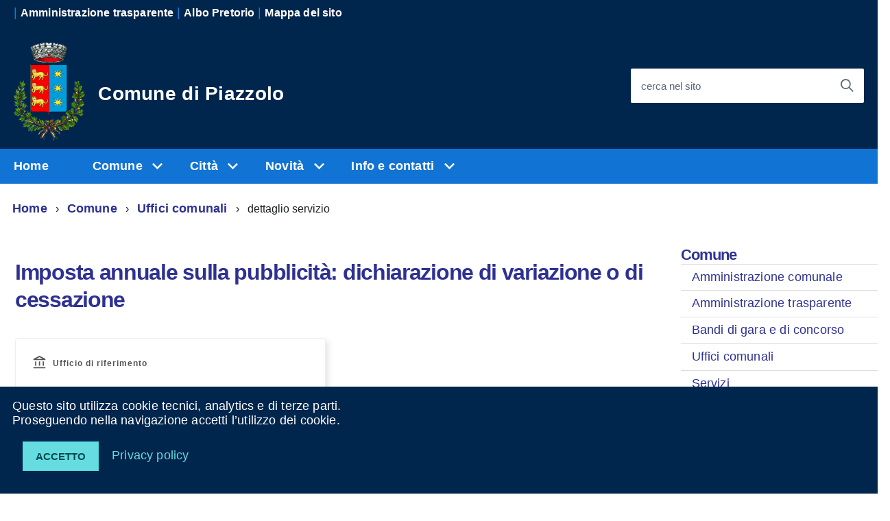

--- FILE ---
content_type: text/html;charset=UTF-8
request_url: https://www.comune.piazzolo.bg.it/comune/uffici-comunali/dettaglio-servizio/Imposta-annuale-sulla-pubblicita-dichiarazione-di-variazione-o-di-cessazione-00002/
body_size: 26287
content:
<!DOCTYPE html>
<html class="js postmessage queryselector requestanimationframe raf svg no-touchevents cssanimations csscalc flexbox flexboxlegacy no-flexboxtweener flexwrap fontface cssgradients no-csspositionsticky cssremunit no-scrollsnappoints supports target csstransitions cssvhunit cssvmaxunit cssvminunit cssvwunit classlist placeholder srcset svgasimg inlinesvg c-hideFocus wf-titilliumweb-n3-active wf-titilliumweb-n4-active wf-titilliumweb-n6-active wf-titilliumweb-n7-active wf-titilliumweb-i4-active wf-active" lang="it">
<head>
<title>Comune di Piazzolo : Imposta annuale sulla pubblicità: dichiarazione di variazione o di cessazione</title>

<meta charset="UTF-8">
<meta http-equiv="X-UA-Compatible" content="IE=edge">
<meta name="viewport" content="width=device-width, initial-scale=1.0">
<meta name="description" content="Comune di Piazzolo">
<meta name="keywords" content="">
<meta name="robots" content="index, follow">
<meta name="revisit-after" content="7 days">

<link rel="apple-touch-icon" href="/system/modules/org.opencms.apollo.template.theme.unify/resources/img/favicon_120.png" />
<link rel="icon" href="/system/modules/org.opencms.apollo.template.theme.unify/resources/img/favicon_120.png" type="image/png" />
    <script src="https://cms5.yamme.it/ajax/libs/webfont/1/webfont.js" type="text/javascript" async=""></script>
    <script type="text/javascript">
    WebFontConfig = {
      google: {
        families: ['Titillium+Web:300,400,600,700,400italic:latin']
      }
    };
    (function() {
      var wf = document.createElement('script');
      wf.src = 'https://cms5.yamme.it/ajax/libs/webfont/1/webfont.js';
      wf.type = 'text/javascript';
      wf.async = 'true';
      var s = document.getElementsByTagName('script')[0];
      s.parentNode.insertBefore(wf, s);
    })();
    </script>



  <!-- include HTML5shim per Explorer 8 -->
<!--   <script src="/system/modules/it.imteam.comunesviluppodesignpa/resources/assets/toolkit/modernizr.js"></script>-->
  <script src="https://cdn.polyfill.io/v2/polyfill.min.js"></script>
  
<!-- include HTML5shim per Explorer 8 -->
    <script src="/system/modules/it.imteam.comunesviluppodesignpa/resources/build/vendor/modernizr.js"></script>
    <script src="/system/modules/it.imteam.comunesviluppodesignpa/resources/build/vendor/jquery.min.js"></script>

<link rel="stylesheet" href="/system/modules/it.imteam.comunesviluppodesignpa/resources/static/css/bootstrap-italia_1.2.0.min.css" />
 		<link href="/system/modules/it.imteam.comunesviluppodesignpa/resources/static/css/comunefacile.min.css" rel="stylesheet" type="text/css" />
 		<link href="/system/modules/it.imteam.comunesviluppodesignpa/resources/static/css/comunefacile-print.min.css" rel="stylesheet" type="text/css" />
		
		
		
		  <link media="all" rel="stylesheet" href="/system/modules/it.imteam.comunesviluppodesignpa/resources/css/colori.css">


	<link href="/system/modules/it.imteam.comunesviluppodesignpa/resources/static/css/jquery-ui.css" rel="stylesheet" type="text/css" />
		<link href="/system/modules/it.imteam.comunesviluppodesignpa/resources/static/css/owl.carousel.min.css" rel="stylesheet" type="text/css" />
		<link href="/system/modules/it.imteam.comunesviluppodesignpa/resources/static/css/owl.theme.default.min.css" rel="stylesheet" type="text/css" />
		<link href="/system/modules/it.imteam.comunesviluppodesignpa/resources/static/css/sezioni.min.css" rel="stylesheet" type="text/css" />

		
		
		
		<link href="/system/modules/it.imteam.comunesviluppodesignpa/resources/static/css/interne.min.css" rel="stylesheet" type="text/css" />
		<link href="/system/modules/it.imteam.comunesviluppodesignpa/resources/static/css/angular-material.min.css" rel="stylesheet" type="text/css" />
		

<link media="all" rel="stylesheet" href="/system/modules/it.imteam.comunesviluppodesignpa/resources/build/build.css">
<link type="text/css" rel="stylesheet" href="/system/modules/it.imteam.comunesviluppodesignpa/resources/featherlight/featherlight.min.css" />



  <link media="all" rel="stylesheet" href="/system/modules/it.imteam.comunesviluppodesignpa/resources/css/custom.css">




</head>
	<body class="default-page t-Pac enhanced" >

  <div class="wrapper">
      <div id="cookie-bar" class="CookieBar js-CookieBar u-background-95 u-padding-r-all" aria-hidden="true" aria-live="off" style="display: none;">
  <p class="u-color-white u-text-r-xs u-lineHeight-m u-padding-r-bottom">Questo sito utilizza cookie tecnici, analytics e di terze parti.
    <br>Proseguendo nella navigazione accetti l’utilizzo dei cookie.<br>
  </p>
  <p>
    <button class="Button Button--default u-text-r-xxs js-cookieBarAccept u-inlineBlock u-margin-r-all">Accetto</button>
    <a href="" class="u-text-r-xs u-color-teal-50">Privacy policy</a>
  </p>
</div>

<header class="Header  u-hiddenPrint">
      <div  id="header" ><div>
<div class="Header Headroom--fixed js-Headroom u-hiddenPrint" >

		<div class="Header-banner u-background-black">
								<div class="Header-owner Headroom-hideme ">
								<!-- inizio hotkey -->
									
															| <a href="/" title="Maggiori informazioni" ><span>Amministrazione trasparente</span></a>
													<!-- fine hotkey -->
									
															| <a href="https://albo.apkappa.it/piazzolo/albo/" target="_blank" title="Vai a informazioni"><span>Albo Pretorio</span></a>
													<!-- fine hotkey -->
									
															| <a href="/info-e-contatti/mappa-del-sito/" title="Maggiori informazioni" ><span>Mappa del sito</span></a>
													<!-- fine hotkey -->
									</div>
							</div>
					<div>
		<div class="Header-navbar u-background-95">
			<div class="u-layout-wide Grid Grid--alignMiddle u-layoutCenter">
				<div class="Header-logo Grid-cell" aria-hidden="true">	
					<a href="/" tabindex="-1" title="Comune di Piazzolo">
						<img src="/export/sites/piazzolo/.galleries/immagini/loghi-banner/stemma.png" alt="immagine Comune di Piazzolo" class="logo-comune"> 
					</a>
				</div>
				<div class="Header-title Grid-cell">
				<h1 class="Header-titleLink">
				<a href="/" title="Comune di Piazzolo">Comune di Piazzolo</a></h1>
				</div>
				<div class="Header-searchTrigger Grid-cell">
					<button aria-controls="header-search" class="js-Header-search-trigger Icon Icon-search " title="attiva il form di ricerca" aria-label="attiva il form di ricerca" aria-hidden="false">
					</button>
					<button aria-controls="header-search" class="js-Header-search-trigger Icon Icon-close u-hidden " title="disattiva il form di ricerca" aria-label="disattiva il form di ricerca" aria-hidden="true">
					</button>
				</div>
				<div class="Header-utils Grid-cell">
				<div class="Header-search" id="header-search">
						<form class="Form" name="searchFormHeader" action="/ricerca/" method="post">
							<div class="Form-field Form-field--withPlaceholder Grid u-background-white u-color-grey-30 u-borderRadius-s" role="search">
								<input name="q" class="Form-input Form-input--ultraLean Grid-cell u-sizeFill u-text-r-s u-color-black u-text-r-xs u-borderRadius-s" required="" id="cerca">
								<label class="Form-label u-color-grey-50 u-text-r-xxs" for="cerca">cerca nel sito</label>
								<button class="Grid-cell u-sizeFit Icon-search Icon--rotated u-color-grey-50 u-padding-all-s u-textWeight-700" title="Avvia la ricerca" aria-label="Avvia la ricerca" type="submit">
								</button>
							</div>
						</form>
					</div>
				</div> 
				<div class="Header-toggle Grid-cell">
					<a class="Hamburger-toggleContainer js-fr-offcanvas-open u-nojsDisplayInlineBlock u-lg-hidden u-md-hidden" href="#menuprincipale" aria-controls="menuprincipale" aria-label="accedi al menu" title="accedi al menu">
						<span class="Hamburger-toggle" role="presentation"></span>
						<span class="Header-toggleText" role="presentation">Menu</span>
					</a>
				</div>
			</div>
		</div>
		<div class="u-textCenter u-hidden u-sm-hidden u-md-block u-lg-block">
			<nav class="Megamenu Megamenu--default js-megamenu " data-rel=".Offcanvas .Treeview"></nav>
		</div>
	</div>

</div>


				
		<section class="Offcanvas Offcanvas--right Offcanvas--modal js-fr-offcanvas u-jsVisibilityHidden u-nojsDisplayNone u-hiddenPrint" id="menuprincipale" aria-hidden="true" style="visibility: hidden;"> 
			<h2 class="u-hiddenVisually">Menu di navigazione</h2>
			<div class="Offcanvas-content u-background-white">
				<div class="Offcanvas-toggleContainer u-background-70 u-jsHidden">
					<a class="Hamburger-toggleContainer u-block u-color-white u-padding-bottom-xxl u-padding-left-s u-padding-top-xxl js-fr-offcanvas-close" aria-label="esci dalla navigazione" title="esci dalla navigazione" href="#">
						<span class="Hamburger-toggle is-active" aria-hidden="true"></span>
					</a>
				</div>
				<nav>
					<!--<ul class="nav navbar-nav navbar-left">-->
   <ul class="Linklist Linklist--padded Treeview Treeview--default js-Treeview u-text-r-xs" role="tree">
   
   <!--  <li >
	-->
	<li role="treeitem">
      <a href="/home/">Home</a>
      </li>
		 <!--  <li class="dropdown">
	-->
	<li role="treeitem">
      <a href="#" class="dropdown-toggle" data-toggle="dropdown" data-hover="dropdown" data-delay="0" data-close-others="false">Comune&nbsp;</a>
      <ul role="group" aria-hidden="true">
		 <!--  <li >
	-->
	<li role="treeitem">
      <a href="/comune/amministrazione-comunale/il-sindaco/">Amministrazione comunale</a>
      </li>
		 <!--  <li >
	-->
	<li role="treeitem">
      <a href="/comune/amministrazione-trasparente-link">Amministrazione trasparente</a>
      </li>
		 <!--  <li >
	-->
	<li role="treeitem">
      <a href="/comune/bandi-di-gara-e-di-concorso/bandi-di-concorso/">Bandi di gara e di concorso</a>
      </li>
		 <!--  <li class="active">
	-->
	<li role="treeitem">
      <a href="/comune/uffici-comunali/">Uffici comunali</a>
      </li>
		 <!--  <li >
	-->
	<li role="treeitem">
      <a href="/comune/servizi/">Servizi</a>
      </li>
		 <!--  <li >
	-->
	<li role="treeitem">
      <a href="/comune/come-fare-per/">Come fare per</a>
      </li>
				</ul>
				<!--  <li class="dropdown">
	-->
	<li role="treeitem">
      <a href="#" class="dropdown-toggle" data-toggle="dropdown" data-hover="dropdown" data-delay="0" data-close-others="false">Città&nbsp;</a>
      <ul role="group" aria-hidden="true">
		 <!--  <li >
	-->
	<li role="treeitem">
      <a href="/citta/storia/">Cenni Storici</a>
      </li>
		 <!--  <li >
	-->
	<li role="treeitem">
      <a href="/citta/dati-generali/">Dati generali</a>
      </li>
		 <!--  <li >
	-->
	<li role="treeitem">
      <a href="/citta/associazioni/">Associazioni</a>
      </li>
		 <!--  <li >
	-->
	<li role="treeitem">
      <a href="/citta/ambiente-e-territorio/Piazzolo-e-le-sue-selve/">Ambiente e territorio</a>
      </li>
		 <!--  <li >
	-->
	<li role="treeitem">
      <a href="/citta/meteo/">Meteo</a>
      </li>
		 <!--  <li >
	-->
	<li role="treeitem">
      <a href="/citta/turismo-e-cultura/turismo-e-cultura/dove-dormire/">Turismo e cultura</a>
      </li>
				</ul>
				<!--  <li class="dropdown">
	-->
	<li role="treeitem">
      <a href="#" class="dropdown-toggle" data-toggle="dropdown" data-hover="dropdown" data-delay="0" data-close-others="false">Novità&nbsp;</a>
      <ul role="group" aria-hidden="true">
		 <!--  <li >
	-->
	<li role="treeitem">
      <a href="/news-e-iniziative/news/">Notizie</a>
      </li>
		 <!--  <li >
	-->
	<li role="treeitem">
      <a href="/news-e-iniziative/eventi/">Eventi</a>
      </li>
		 <!--  <li >
	-->
	<li role="treeitem">
      <a href="/news-e-iniziative/calendario-eventi/">Calendario eventi</a>
      </li>
				</ul>
				<!--  <li class="dropdown">
	-->
	<li role="treeitem">
      <a href="#" class="dropdown-toggle" data-toggle="dropdown" data-hover="dropdown" data-delay="0" data-close-others="false">Info e contatti&nbsp;</a>
      <ul role="group" aria-hidden="true">
		 <!--  <li >
	-->
	<li role="treeitem">
      <a href="/info-e-contatti/numeri-utili/">Numeri Utili</a>
      </li>
		 <!--  <li >
	-->
	<li role="treeitem">
      <a href="/info-e-contatti/presentazione-del-sito/">Presentazione del sito</a>
      </li>
		 <!--  <li >
	-->
	<li role="treeitem">
      <a href="/info-e-contatti/scrivi-al-comune/">Scrivi al comune</a>
      </li>
		 <!--  <li >
	-->
	<li role="treeitem">
      <a href="/info-e-contatti/posta-elettronica-certifica/">Posta elettronica certificata</a>
      </li>
		 <!--  <li >
	-->
	<li role="treeitem">
      <a href="/info-e-contatti/iscriviti-alla-newsletter/">Iscriviti alla Newsletter</a>
      </li>
		 <!--  <li >
	-->
	<li role="treeitem">
      <a href="/info-e-contatti/scarica-lapp-comunale/">Scarica l'app comunale</a>
      </li>
		 <!--  <li >
	-->
	<li role="treeitem">
      <a href="/info-e-contatti/link-utili/">Link utili</a>
      </li>
		 <!--  <li >
	-->
	<li role="treeitem">
      <a href="/info-e-contatti/mappa-del-sito/">Mappa del sito</a>
      </li>
		 <!--  <li >
	-->
	<li role="treeitem">
      <a href="/info-e-contatti/privacy/informativa/">Privacy</a>
      </li>
   </ul>
   </li></ul>

	</nav>
			</div>
		</section>
		<!--=== Breadcrumbs  e menu laterale in testata===-->
<div class="container main-container  u-layout-wide u-layoutCenter">
						<div class="Grid Grid-cell u-nbfc u-md-size3of4 u-lg-size3of4 center-container u-padding-r-all">
						<section>
<p class="u-md-hidden u-lg-hidden u-padding-r-all u-text-m u-background-grey-20">
	<span class="Icon-list u-text-r-xl u-alignMiddle u-padding-r-right" aria-hidden="true"></span>
	<a href="#navlaterale" class="js-scrollTo u-text-r-s u-textClean u-color-grey-50 u-alignMiddle">Esplora contenuti correlati</a>
</p>

<div class="u-layout-wide u-padding-r-bottom u-padding-r-top">
 <nav aria-label="sei qui:" role="navigation">
 <ul class="Breadcrumb u-xs-hidden">
	<li class="Breadcrumb-item"><a href="/" class="Breadcrumb-link u-color-50">Home</a></li>
		<li class="Breadcrumb-item"><a href="/comune/amministrazione-comunale/il-sindaco/" class="Breadcrumb-link u-color-50">Comune</a></li>
		<li class="Breadcrumb-item"><a href="/comune/uffici-comunali/" class="Breadcrumb-link u-color-50">Uffici comunali</a></li>
		<li class="Breadcrumb-item">dettaglio servizio</li>
		</ul>
</nav>
</div>

</section></div>
						</div>
				<!--=== End Breadcrumbs ===-->


	</div>
</div></header>
	 
<main class="main_container u-margin-bottom-xxl " >
   <div class="container main-container u-layout-wide u-layoutCenter u-layout-withGutter">
    <div class="Grid Grid--withGutter">
	   <div class="Grid-cell u-nbfc u-md-size3of4 u-lg-size3of4 center-container">
	   
	   		
      <div  id="page-complete" ><div>
	   <div class="Prose u-padding-r-bottom u-margin-r-bottom Grid Grid--withGutter u-border-bottom-xxs">
				<div class="Grid-cell u-sm-size2of2 u-md-size4of4 u-lg-size6of6 u-padding-m margin-r-bottom-m">
			   <div>
							<h1 class="u-color-50">
								Imposta annuale sulla pubblicità: dichiarazione di variazione o di cessazione</h1>
						</div>
					<section class="u-padding-top-xl u-padding-r-bottom">
							<div>
								<div class="u-margin-r-bottom u-padding-r-top row row-eq-height " >
					<!-- inizio entry -->
					<div class="col-lg-6 col-md-6 mb16">
						<article class="scheda scheda-persona scheda-round">
									<div class="scheda-icona-small">
										<svg class="icon"><use xlink:href="/system/modules/it.imteam.comunesviluppodesignpa/resources/static/img/ponmetroca.svg#ca-account_balance"></use></svg> Ufficio di riferimento
									</div>
									<div class="scheda-testo scheda-testo-large">
										<h4><a href="/comune/uffici-comunali/Tributi-00004/" title="Tributi" class="u-text-h4 u-color-50 ">Tributi</a></h4>
										<p class="u-textWeight-700 u-margin-top-xs">Oggi Aperto</p>
						<p></p>
						<p></p>
						<div>


<strong  >Telefono</strong>
					<a href="tel:0345 87188">0345 87188</a>
				</div>
<div>


<strong  >Fax</strong>
					0345 87172</div>
<div>


<strong  >E-mail</strong>
		 			<a href="mailto:info@comune.piazzolo.bg.it">info@comune.piazzolo.bg.it</a>
				</div>
<div>


<strong  >PEC</strong>
		 			<a href="mailto:comune.piazzolo@pec.regione.lombardia.it">comune.piazzolo@pec.regione.lombardia.it</a>
				</div>
</div>
							</article>
					</div>
					</div>
							</div>
						</section>
					</div>
	   </div> 
	   <div class="row">
			   <div class="col-sm-12">
				   <!--	 -->
					
				   <!--	 -->
					
				   <!--	 -->
					
				   <!--	 -->
					
				   <!--	 -->
					
				   <!--	 -->
					
				   <!--	 -->
					
				   <!--	 -->
					
				   <!--	 -->
					
				   <!--	 -->
							<div>

	<div class="Grid Grid--withGutter">
				 <div class="Grid-cell u-md-size12f12 u-lg-size12off12 u-padding-bottom-xl">
				 
		 <h2 class="u-text-h3 u-color-50 "  >Documentazione Necessaria</h2>
		 <article class="Prose u-layout-prose" style="max-width:100%!important;">
				<ul>
<li>Dichiarazione su apposito modulo</li>
<li>Autocertificazione della rimozione del mezzo pubblicitario (per la cessazione)</li>
</ul></article>
	</div>
	</div>
</div>


<!--	 -->
					
				   <div class="col-md-12 u-margin-r-bottom u-padding-r-top " >
		<h2 class="u-text-h3 color-ocher">Documenti associati</h2>
		<div class="row">
			<div class="col-xs-12 col-md-6 u-padding-r-all">
					<div class="u-layout-centerContent u-cf u-layout-wide u-borderShadow-m">
						<div class="u-borderRadius-m u-color-grey-30 u-background-white">
							<div class="u-padding-r-all u-layout-prose">
								<div class="u-text-h4 u-color-50 ">
									<span class="fa Icon-pdf u-floatLeft u-text-r-m u-textWeight-400 u-color-50" aria-hidden="true"></span>
			<a class="u-textWeight-400 u-textClean display-table-cell u-color-50" href="/.galleries/documenti/ufficio-tributi/Dichiarazione-per-limposta-sulla-pubblicita.pdf" target="_blank" title="Dichiarazione per l'imposta sulla pubblicità">Dichiarazione per l'imposta sulla pubblicità</a>
	
	</div>
							</div>
						</div>	
					</div>
				</div>
			</div>
	</div>
</div>

			   </div>
	   </div>
	   </div><div  id="detail-only" ></div></div>
     <div class="Grid-cell u-nbfc u-md-size1of4 u-lg-size1of4">
    		<div  id="menu" ><div id="navlaterale">

<h2 class="u-color-50">Comune</h2>
		<ul class="Linklist Linklist--padded Treeview Treeview--default js-Treeview u-text-r-xs">
<li><a class="" href="/comune/amministrazione-comunale/il-sindaco/">Amministrazione comunale</a></li>
				<li><a href="/comune/amministrazione-trasparente-link" class="" >Amministrazione trasparente</a></li>	
					<li><a href="/comune/bandi-di-gara-e-di-concorso/bandi-di-concorso/" class="" >Bandi di gara e di concorso</a></li>	
					<li><a href="/comune/uffici-comunali/" class="" >Uffici comunali</a></li>	
					<li><a href="/comune/servizi/" class="" >Servizi</a></li>	
					<li><a href="/comune/come-fare-per/" class="" >Come fare per</a></li>	
					</ul>
			
<div style="margin-top:200px;">

</div>

<style>

.Linklist-link-active{
 text-decoration:underline ! important;
}
.Treeview-handler--standalone {
    border-left: 0px solid #ddd!important;
	}

.menu-active{
text-decoration: underline !important;
color: #00264d !important;
background-color: #d9e6f2 !important;
}
.Treeview-parent .active
{
text-decoration: underline !important;
}
</style>

<!----------------------------------------------------------------------------------------------------------------------------------------------->
<!----------------------------------------------------------------------------------------------------------------------------------------------->
<!----------------------------------------------------------------------------------------------------------------------------------------------->
<!----------------------------------------------------------------------------------------------------------------------------------------------->











	</div>
<div class="clearfix"></div>
</div></div>
    </div>
  </div>
</main>
  <div class="u-background-95 u-hiddenPrint u-layout-withGutter u-padding-r-top u-padding-bottom-xxl" >
      <div class="u-layout-wide u-layoutCenter">
  <footer class="Footer u-background-95" >
		<div  id="footer" ><div>
<div class="u-cf">
  <img class="Footer-logo" src="/.galleries/immagini/loghi-banner/stemma.png" alt="Stemma Comune di Piazzolo" height="120" >
        <p class="Footer-siteName"> Comune di Piazzolo</p>
             </div>

                <div class="Grid Grid--withGutter">

                  

                    <div class="Footer-block Grid-cell u-md-size1of4 u-lg-size1of4">
                        <h2 class="Footer-blockTitle">Indirizzo</h2>

                        <div class="Footer-subBlock">
                      
                            <address>
       Via Municipio, 65 - 24010 - Piazzolo (BG)
        </address>
                        </div>
                    </div>

                    <div class="Footer-block Grid-cell u-md-size2of4 u-lg-size2of4">
                        <h3 class="Footer-blockTitle">Contatti</h3>
                        <div class="Footer-subBlock">
                           <!-- <h3 class="Footer-subTitle">Recapiti</h3> -->
                            <address>
 
<p>e-mail: <a href="mailto:info@comune.piazzolo.bg.it">info@comune.piazzolo.bg.it</a></p>
<p> Tel.(+39) 0345-87188 - fax (+39) 0345-87172</p>
<p>Codice fiscale/partita iva 00727180168</p>
<p>Codice univoco per fatturazione elettronica UFQ1WW</p>
  <p>PEC <a href="mailto:comune.piazzolo@pec.regione.lombardia.it">comune.piazzolo@pec.regione.lombardia.it</a></p>
        </address>
                        </div>
                    </div>
 



<div class="Footer-block Grid-cell u-md-size1of4 u-lg-size1of4">
                    

  <h2 class="Footer-blockTitle" >Scarica l'app comunale</h2>
 
<div class="">

 <ul>
  <li style="margin-bottom: 11px;">
<div class="row">
<div class="col-sx-12 col-md-3">
 <a href="/info-e-contatti/scarica-lapp-comunale/" title="Comune Facile">
  <img class="responsive-img" src="/.galleries/immagini/loghi-banner/comune-facile.png" alt="Comune facile" style="height: 75px;width: auto;"></a>
</div>
<div class="col-xs-12 col-md-9">
 <a href="/info-e-contatti/scarica-lapp-comunale/" title="Comune Facile">
<h3 style="margin-top: 25px;margin-left: 15px;">Comune facile</h3> 
</a>
</div>
</div>

</li>
</ul>
<ul>
  <li style="margin-bottom: 11px;">
  <div class="row">
  <div class="col-md-6">
  <a href="https://apps.apple.com/it/app/id1520373255" target="_blank" ><img class="responsive-img" src="/.galleries/immagini/loghi-banner/app_store_it.png" alt="Scarica su Apple Store" style="height:43px;"></a>
  </div>
  <div class="col-md-6">
    <a href="https://play.google.com/store/apps/details?id=it.yamme.cmvb&hl=it" target="_blank"><img class="responsive-img" src="/.galleries/immagini/loghi-banner/google_play_it.png" alt="Disponibile su Google Play" style="height:43px;"></a>
  </div>
  </div>
  

</li>
<li>                
<h4>Credits</h4>
<p>Realizzazione Portali Comunali, <br/> app per comuni e siti web<br/>
<a href="http://www.yamme.it/" title="" onclick="this.target='_BLANK';">Yamme srl - </a>

<a href="http://www.comunefacile.eu/" title="Visita il sito di Comune Facile" onclick="this.target='_blank';">Portale comunale realizzato con "Comune Facile"</a><br/>
<a href="http://www.opencmsitalia.it/" title="" onclick="this.target='_BLANK';">Sito segnalato in OpenCms Italia</a><br/></p>
</li>
</ul>

</div>

     </div>

              








</div>


 




                <ul class="Footer-links u-cf">
                    <li><a href="/info-e-contatti/privacy/informativa/" title="Privacy policy">Privacy</a></li>
                    <li><a href="/info-e-contatti/privacy/note-legali-cookies/" title="Note legali">Note legali</a></li>
                    <li><a href="/info-e-contatti/scrivi-al-comune/" title="Contatti">Contatti</a></li>
                    

                </ul>
</div>
<div><!-- User not authorized to use Glide --></div>
</div></footer>
	</div>
	</div>
	<a href="#" title="torna all'inizio del contenuto" class="ScrollTop js-scrollTop js-scrollTo" style="display: block;">
	 <span class="ScrollTop-icon Icon-collapse" aria-hidden="true"></span>
	 <span class="u-hiddenVisually">torna all'inizio del contenuto</span>
	</a>
	
  <!--[if IE 8]>
  <script src="../../build/vendor/respond.min.js"></script>
  <script src="../../build/vendor/rem.min.js"></script>
  <script src="../../build/vendor/selectivizr.js"></script>
  <script src="../../build/vendor/slice.js"></script>
  <![endif]-->
  <!--[if lte IE 9]>
  <script src="../../build/vendor/polyfill.min.js"></script>
  <![endif]-->
  <!-- sostituire questo percorso con quello degli assets javascript nel proprio sito web:
    è il percorso, relativo alla webroot, della directory che contiene il file IWT.min.js e i file *.chunk.js -->

<!-- Latest compiled and minified JavaScript -->
<script src="/export/system/modules/it.imteam.entipubblici10/resources/js/vendor.js"  crossorigin="anonymous"></script>
<script src="/export/system/modules/it.imteam.entipubblici10/resources/js/script.js"></script>
	
	<script>
  $(function() {

    $('.slider').slick({
      autoplay: true,
      autoplaySpeed: 4000,
      dots: true,
      infinite: true,
      speed: 500,
      fade: true,
      cssEase: 'linear'
    });
	$('.slider-bottom').slick({
      arrows: true,
      dots: false,
      autoplay: false,
      slidesToShow: 7,
      slidesToScroll: 1,
      prevArrow: '<i class="fa fa-angle-left" aria-hidden="true" title="foto precedente"></i>',
      nextArrow: '<i class="fa fa-angle-right" aria-hidden="true" title="foto successiva"></i>',
      responsive: [
    {
      breakpoint: 970,
      settings: {
        slidesToShow: 6
      }
    },
    {
      breakpoint: 600,
      settings: {
        slidesToShow: 3
      }
    }
  ]
    });
    $('.bottoni-istituzionali a').matchHeight({
      byRow: false
    });
    $('.area-list-box ul').matchHeight();});
	$('.primi-piani-item-text').matchHeight();
  </script>




  <script>__PUBLIC_PATH__ = '/system/modules/it.imteam.comunesviluppodesignpa/resources/build/'</script>
  <script src="/system/modules/it.imteam.comunesviluppodesignpa/resources/build/IWT.min.js"></script>
</div>


</body>
</html>

--- FILE ---
content_type: text/css
request_url: https://www.comune.piazzolo.bg.it/export/system/modules/it.imteam.comunesviluppodesignpa/resources/css/custom.css
body_size: 33807
content:
@import url("form.css");
@import url("colori.css");

.slick-slider {
	position:relative;
	display:block;
	-moz-box-sizing:border-box;
	box-sizing:border-box;
	-webkit-user-select:none;
	-moz-user-select:none;
	-ms-user-select:none;
	user-select:none;
	-webkit-touch-callout:none;
	-khtml-user-select:none;
	-ms-touch-action:pan-y;
	touch-action:pan-y;
	-webkit-tap-highlight-color:transparent
}
.slick-list {
	position:relative;
	display:block;
	overflow:hidden;
	margin:0;
	padding:0
}
.slick-list:focus {
	outline:none
}
.slick-list.dragging {
	cursor:pointer;
	cursor:hand
}
.slick-slider .slick-track,.slick-slider .slick-list {
	-webkit-transform:translate3d(0, 0, 0);
	-moz-transform:translate3d(0, 0, 0);
	-ms-transform:translate3d(0, 0, 0);
	-o-transform:translate3d(0, 0, 0);
	transform:translate3d(0, 0, 0)
}
.slick-track {
	position:relative;
	top:0;
	left:0;
	display:block
}
.slick-track:before,.slick-track:after {
	display:table;
	content:''
}
.slick-track:after {
	clear:both
}
.slick-loading .slick-track {
	visibility:hidden
}
.slick-slide {
	display:none;
	float:left;
	height:100%;
	min-height:1px
}
[dir='rtl'] .slick-slide {
	float:right
}
.slick-slide img {
	display:block
}
.slick-slide.slick-loading img {
	display:none
}
.slick-slide.dragging img {
	pointer-events:none
}
.slick-initialized .slick-slide {
	display:block
}
.slick-loading .slick-slide {
	visibility:hidden
}
.slick-vertical .slick-slide {
	display:block;
	height:auto;
	border:1px solid transparent
}
.slick-arrow.slick-hidden {
	display:none
}
.slick-loading .slick-list {
	background:#fff url("./ajax-loader.gif") center center no-repeat
}
@font-face {
	font-family:'slick';
	font-weight:normal;
	font-style:normal;
	src:url("../static/fonts/slick.eot");
	src:url("../static/fonts/slick.eot?#iefix") format("embedded-opentype"),url("../static/fonts/slick.woff") format("woff"),url("../static/fonts/slick.ttf") format("truetype"),url("../static/fonts/slick.svg#slick") format("svg")
}
.slick-prev,.slick-next {
	font-size:0;
	line-height:0;
	position:absolute;
	top:50%;
	display:block;
	width:20px;
	height:20px;
	margin-top:-10px;
	padding:0;
	cursor:pointer;
	color:transparent;
	border:none;
	outline:none;
	background:transparent
}
.slick-prev:hover,.slick-prev:focus,.slick-next:hover,.slick-next:focus {
	color:transparent;
	outline:none;
	background:transparent
}
.slick-prev:hover:before,.slick-prev:focus:before,.slick-next:hover:before,.slick-next:focus:before {
	opacity:1
}
.slick-prev.slick-disabled:before,.slick-next.slick-disabled:before {
	opacity:.25
}
.slick-prev:before,.slick-next:before {
	font-family:'slick';
	font-size:20px;
	line-height:1;
	opacity:.75;
	color:white;
	-webkit-font-smoothing:antialiased;
	-moz-osx-font-smoothing:grayscale
}
.slick-prev {
	left:-25px
}
[dir='rtl'] .slick-prev {
	right:-25px;
	left:auto
}
.slick-prev:before {
	content:'ÃƒÂ¢Ã¢â‚¬ Ã‚Â'
}
[dir='rtl'] .slick-prev:before {
	content:'ÃƒÂ¢Ã¢â‚¬ Ã¢â‚¬â„¢'
}
.slick-next {
	right:-25px
}
[dir='rtl'] .slick-next {
	right:auto;
	left:-25px
}
.slick-next:before {
	content:'ÃƒÂ¢Ã¢â‚¬ Ã¢â‚¬â„¢'
}
[dir='rtl'] .slick-next:before {
	content:'ÃƒÂ¢Ã¢â‚¬ Ã‚Â'
}
.slick-slider {
	margin-bottom:0px;
	padding-left: 0px !important;
	padding-right: 0px !important;
}
.slick-dots {
	position:absolute;
	bottom:-45px;
	display:block;
	width:100%;
	padding:0;
	list-style:none;
	text-align:center
}
.slick-dots li {
	position:relative;
	display:inline-block;
	width:20px;
	height:20px;
	margin:0 5px;
	padding:0;
	cursor:pointer
}
.slick-dots li button {
	font-size:0;
	line-height:0;
	display:block;
	width:20px;
	height:20px;
	padding: 0px;
	cursor:pointer;
	color:transparent;
	border-radius: 20px;
	outline:none;
	background:transparent;
}
.slick-dots li button:hover,.slick-dots li button:focus {
	outline:none
}
.slick-dots li button:hover:before,.slick-dots li button:focus:before {
	opacity:1
}
.slick-dots li button:before {
	font-family:'slick';
	font-size:6px;
	line-height:20px;
	position:absolute;
	top:0;
	left:0;
	width:20px;
	height:20px;
	content:'ÃƒÂ¢Ã¢â€šÂ¬Ã‚Â¢';
	text-align:center;
	opacity:.25;
	color:black;
	-webkit-font-smoothing:antialiased;
	-moz-osx-font-smoothing:grayscale
}
.slick-dots li.slick-active button:before {
	opacity:.75;
	color:black
}

.slider-nav .slick-slide:before {
	content:"";
	position:absolute;
	left:5px;
	right:5px;
	top:0;
	bottom:0;
	background-color:rgba(0,0,0,0.3)
}
.slider-nav .slick-slide.slick-current:before {
	background-color:transparent
}

@media (min-width: 1200px) and (max-width: 1349px) {
	.hidden-lg {
		display:none !important
	}
}
.visible-xl-block,.visible-xl-inline,.visible-xl-inline-block,.visible-xl {
	display:none !important
}
@media (min-width: 1350px) {
	.container {
		width:1350px
	}
	.col-xl-1,.col-xl-2,.col-xl-3,.col-xl-4,.col-xl-5,.col-xl-6,.col-xl-7,.col-xl-8,.col-xl-9,.col-xl-10,.col-xl-11,.col-xl-12 {
		float:left
	}
	.col-xl-12 {
		width:100%
	}
	.col-xl-11 {
		width:91.66666667%
	}
	.col-xl-10 {
		width:83.33333333%
	}
	.col-xl-9 {
		width:75%
	}
	.col-xl-8 {
		width:66.66666667%
	}
	.col-xl-7 {
		width:58.33333333%
	}
	.col-xl-6 {
		width:50%
	}
	.col-xl-5 {
		width:41.66666667%
	}
	.col-xl-4 {
		width:33.33333333%
	}
	.col-xl-3 {
		width:25%
	}
	.col-xl-2 {
		width:16.66666667%
	}
	.col-xl-1 {
		width:8.33333333%
	}
	.col-xl-pull-12 {
		right:100%
	}
	.col-xl-pull-11 {
		right:91.66666667%
	}
	.col-xl-pull-10 {
		right:83.33333333%
	}
	.col-xl-pull-9 {
		right:75%
	}
	.col-xl-pull-8 {
		right:66.66666667%
	}
	.col-xl-pull-7 {
		right:58.33333333%
	}
	.col-xl-pull-6 {
		right:50%
	}
	.col-xl-pull-5 {
		right:41.66666667%
	}
	.col-xl-pull-4 {
		right:33.33333333%
	}
	.col-xl-pull-3 {
		right:25%
	}
	.col-xl-pull-2 {
		right:16.66666667%
	}
	.col-xl-pull-1 {
		right:8.33333333%
	}
	.col-xl-pull-0 {
		right:auto
	}
	.col-xl-push-12 {
		left:100%
	}
	.col-xl-push-11 {
		left:91.66666667%
	}
	.col-xl-push-10 {
		left:83.33333333%
	}
	.col-xl-push-9 {
		left:75%
	}
	.col-xl-push-8 {
		left:66.66666667%
	}
	.col-xl-push-7 {
		left:58.33333333%
	}
	.col-xl-push-6 {
		left:50%
	}
	.col-xl-push-5 {
		left:41.66666667%
	}
	.col-xl-push-4 {
		left:33.33333333%
	}
	.col-xl-push-3 {
		left:25%
	}
	.col-xl-push-2 {
		left:16.66666667%
	}
	.col-xl-push-1 {
		left:8.33333333%
	}
	.col-xl-push-0 {
		left:auto
	}
	.col-xl-offset-12 {
		margin-left:100%
	}
	.col-xl-offset-11 {
		margin-left:91.66666667%
	}
	.col-xl-offset-10 {
		margin-left:83.33333333%
	}
	.col-xl-offset-9 {
		margin-left:75%
	}
	.col-xl-offset-8 {
		margin-left:66.66666667%
	}
	.col-xl-offset-7 {
		margin-left:58.33333333%
	}
	.col-xl-offset-6 {
		margin-left:50%
	}
	.col-xl-offset-5 {
		margin-left:41.66666667%
	}
	.col-xl-offset-4 {
		margin-left:33.33333333%
	}
	.col-xl-offset-3 {
		margin-left:25%
	}
	.col-xl-offset-2 {
		margin-left:16.66666667%
	}
	.col-xl-offset-1 {
		margin-left:8.33333333%
	}
	.col-xl-offset-0 {
		margin-left:0
	}
	.visible-xl {
		display:block !important
	}
	table.visible-xl {
		display:table
	}
	tr.visible-xl {
		display:table-row !important
	}
	th.visible-xl,td.visible-xl {
		display:table-cell !important
	}
	.visible-xl-block {
		display:block !important
	}
	.visible-xl-inline {
		display:inline !important
	}
	.visible-xl-inline-block {
		display:inline-block !important
	}
	.hidden-xl {
		display:none !important
	}
}

.container-image {
	margin:10px 0
}


@media (min-width: 768px) {
	.immagine-paragraph-left {
		margin:10px 30px 10px 0px;
		max-width:33%;
		float:left
	}
	.immagine-paragraph-right {
		margin:10px 0px 10px 30px;
		max-width:33%;
		float:right
	}
}

.primi-piani-item .slick-dots
{
left: 0px; bottom: 3px;
}
.primi-piani  ul.slick-dots li.slick-active button {background-color: #2E3192;}
.primi-piani ul.slick-dots { left: 0px; bottom: 3px; }
.primi-piani ul.slick-dots li {width: 10px;height: 10px;padding: 10px;}
.primi-piani ul.slick-dots li button {width: 20px;height: 20px;background-color: #ddd;}
.primi-piani ul.slick-dots li button:before { display: none; }
.primi-piani ul.slick-dots li.slick-active button {background-color: #2E3192;}

.Header  ul.slick-dots li.slick-active button {background-color: #2E3192;}
.Header  ul.slick-dots { left: 0px; bottom: 3px; }
.Header  ul.slick-dots li {width: 10px;height: 10px;padding: 10px;}
.Header  ul.slick-dots li button {display:none;}
.Header  ul.slick-dots li button:before { display: none; }
.Header  ul.slick-dots li.slick-active button {background-color: #2E3192;}


.no-dots ul.slick-dots li.slick-active button {background-color: #2E3192;}
.no-dots ul.slick-dots { left: 0px; bottom: 3px; }
.no-dots ul.slick-dots li {width: 10px;height: 10px;padding: 10px;}
.no-dots ul.slick-dots li button {display:none;}
.no-dots ul.slick-dots li button:before { display: none; }
.no-dots ul.slick-dots li.slick-active button {background-color: #2E3192;}





/*
.slick-dots { left: 0px; bottom: 3px; }
.slick-dots li {width: 10px;height: 10px;padding: 10px;}
.slick-dots li button {width: 20px;height: 20px;background-color: #ddd;}
.slick-dots li button:before { display: none; }
.slick-dots li.slick-active button {background-color: #2E3192;}
*/
@media (min-width: 768px) and (max-width: 1199px)  {
.home-page
{
padding-top:5%!important;
}
/*
.default-page
{
padding-top:10%!important;
}
*/
}


@media (min-width: 1200px) and (max-width: 1349px) {
.home-page
{
padding-top:10%!important;
}
/*
.default-page
{
padding-top:5%!important;
}*/



}

@media (min-width: 1350px) {
.home-page
{
padding-top:5%!important;
}
/*
.default-page
{
padding-top:5%!important;
}*/


}


/*
@media (min-width: 768px) and (max-width:  1199px) 
{
	.home-page
	{
		padding-top:20%!important;
	}
}

@media (min-width: 1200px) and (max-width: 1349px) {
.home-page
{
padding-top:15%!important;
}
}

@media (min-width: 1350px)
{
.home-page
{
padding-top:10%!important;
}
}
*/

/*
.immaginihomepage{
    position: relative;
    width: 100%;
    height: 440px;
    overflow: hidden;
}*/
/*
.immaginihomepage .slick-slide  img.u-sizeFull
{
    
}
*/

/*
.link-allegati-collegamenti i.fa
{
 position: absolute;right: 0;padding-right: 10px;
}
*/
.link-allegati-collegamenti i.fa
{
  font-size:20px;
  margin-right:10px;
}

.link-allegati-collegamenti span.fa
{
  font-size:20px;
  margin-right:10px;
}
.text-align-center
{
  text-align: center;
}

.bg_linear_grey{background:#fff;background:-moz-linear-gradient(left, #fff 0%, #fff 57%, #f4f4f2 57%, #f4f4f2 100%);};

@media (max-width: 767px) 
{
.u-xs-hidden
	{
		display:none!important;
	}
}

.u-color-Alert--warning
{
color:#d1ae00!important;
}
.u-background-color-Alert--warning
{
background-color:#d1ae00!important;
}
.u-background-color-Alert--warning
{
background-color:#d1ae00!important;
}



.u-color-Alert--success
{
color:#65b446!important;
}
.u-background-color-Alert--success
{
background-color:#65b446!important;
}
.u-background-color-Alert--success
{
background-color:#65b446!important;
}


.u-color-Alert--info
{
color:#24c3cc!important;
}
.u-background-color-Alert--info
{
background-color:#24c3cc!important;
}
.u-background-color-Alert--info
{
background-color:#24c3cc!important;
}

.u-color-Alert--error
{
color:red!important;
}
.u-background-color-Alert--error
{
background-color:red!important;
}
.u-background-color-Alert--error
{
background-color:red!important;
}




.u-border-color-black
{
border-color:black!important;
}
.u-border-color-white
{
border-color:#fff!important;

}
.u-color-white
{
color:#fff!important;
}


.font-size-10
{
font-size:10px!important;
}
.font-size-20
{
 font-size:20px!important;
}

.font-size-30
{
 font-size:30px!important;
}

.font-size-40
{
 font-size:40px!important;
}

.font-size-50
{
 font-size:50px!important;
}
.font-size-60
{
 font-size:60px!important;
}

.font-size-70
{
 font-size:70px!important;
}

.box_simple_icon {
	-webkit-border-radius:4px;
	-moz-border-radius:4px;
	position:relative;
	z-index:0;
	min-height:84px;
	padding: 15px 0px 15px 0px !important;
	box-shadow: none !important;
}
.box_simple_icon .box_simple_icon_thumb {
	position:absolute;
	z-index:1;
	top:22px;
	left:20px
}
.box_simple_icon .box_simple_icon_thumb img {
	margin:0 0 0 0
}
.box_simple_icon .box_simple_icon_text {
	padding-left:0px;
	position:relative;
	z-index:0
}
.box_simple_icon .box_simple_icon_text .h3,.box_simple_icon .box_simple_icon_text h3 {
	font-size:1.35em
}
.box_simple_icon .box_simple_icon_text .h3 a:focus,.box_simple_icon .box_simple_icon_text h3 a:focus {
/*	background:#ff8c00;
	outline:#ff8c00 solid 0px*/
}
.box_simple_icon .box_simple_icon_text h4,.box_simple_icon .box_simple_icon_text .h3,.box_simple_icon .box_simple_icon_text h3 {
	margin:0;
	padding:4px 0 0 0;
	color:#ffffff;
	font-weight:700
}
.box_simple_icon .box_simple_icon_text h4 a,.box_simple_icon .box_simple_icon_text .h3 a,.box_simple_icon .box_simple_icon_text h3 a {
	color:#000000
}
.box_simple_icon .box_simple_icon_text p {
	margin:0
}
@media (max-width: 767px) {
	.box_simple_icon {
		margin-bottom:20px
	}
}
@media (min-width: 768px) and (max-width: 991px) {
	.box_simple_icon {
		margin-bottom:20px
	}
}
.box_simple_icon.box_simple_icon_no_icon .box_simple_icon_text {
	padding-left:20px
}
.box_simple_icon.box_simple_icon_no_icon .box_simple_icon_text h4,.box_simple_icon.box_simple_icon_no_icon .box_simple_icon_text .h3,.box_simple_icon.box_simple_icon_no_icon .box_simple_icon_text h3 {
	margin:0;
	padding:16px 0 0 0
}
.box_simple_icon.box_simple_icon_no_icon .box_simple_icon_text h4 a,.box_simple_icon.box_simple_icon_no_icon .box_simple_icon_text .h3 a,.box_simple_icon.box_simple_icon_no_icon .box_simple_icon_text h3 a {
	color:#ffffff
}

.grid-item{
float: left;
height: auto;
margin: 10px 0px 10px 0px;
}


.font-size-2rem
{
 font-size:2.3rem !important
 
}


.disable-link
{

border-color: #999;
background: #fff;
pointer-events: none!important;
opacity: 0.5;
text-decoration: none !important;
}

.button-active
{
    background-color: #004a4d;
    border-color: #000;
    color: #65dde0;
}
.button-active:hover
{
      background-color: #65dde0;
    border-color: #50d8dc;
    color: #004a4d;
}

#footer {
    background: inherit!important;
}


/*
@media (min-width: 576px) {
.scheda-testo .scheda-testo-large h4{
font-size: 1.555rem!important;
line-height: 1.428!important;
font-weight: 600!important;
}

}*/

.scheda-news figure{
margin: 0 0 2rem;

}

@import url("form.css");


.area-list-box a {position: relative;display: block;margin-bottom: 0px;}
.area-list-box a .arealist-box-text {display: block;font-size: 1.9rem;font-weight: bold;text-decoration: none;padding: 18px 15px;color: #fff;position: absolute;background-color: #1173d4 !important;left: 0px;bottom: 0px;width: 100%;transition: all 0.8s ease-in-out 0s;}
.area-list-box a img { width: 100%; max-width: 100%; }
.area-list-box a .arealist-box-text-icon {position: absolute;font-size: 3rem;right: 15px;bottom: 15px;opacity: 0;color: #fff;transition: all 0.8s ease-in-out 0.5s;}
.area-list-box a:hover .arealist-box-text { top: 0px; height: 100%; background-color: rgba(0, 76, 153, 0.8)!important;}
.area-list-box a:hover .arealist-box-text-icon { display: block; opacity: 1; }

.area-list-box a .area-list-box-text-color2 { background-color: #e98111; }
.area-list-box a .area-list-box-text-color3 { background-color: #c05786; }
.area-list-box a .area-list-box-text-color4 { background-color: #b072be; }
.area-list-box a .area-list-box-text-color5 { background-color: #e9b411; }
.area-list-box a .area-list-box-text-color6 { background-color: #40a9e2; }
.area-list-box a .area-list-box-text-color7 { background-color: #29b975; }
.area-list-box a .area-list-box-text-color8 { background-color: #3b5063; }
.area-list-box a:hover .area-list-box-text-color2 { background-color: rgba(233, 129, 17, 0.9); }
.area-list-box a:hover .area-list-box-text-color3 { background-color: rgba(192, 87, 134, 0.9); }
.area-list-box a:hover .area-list-box-text-color4 { background-color: rgba(176, 114, 190, 0.9); }
.area-list-box a:hover .area-list-box-text-color5 { background-color: rgba(233, 180, 17, 0.9); }
.area-list-box a:hover .area-list-box-text-color6 { background-color: rgba(64, 169, 226, 0.9); }
.area-list-box a:hover .area-list-box-text-color7 { background-color: rgba(41, 185, 117, 0.9); }
.area-list-box a:hover .area-list-box-text-color8 { background-color: rgba(59, 80, 99, 0.9); }
.area-list-box a:hover .area-list-box-text-color2 { background-color: rgba(233, 129, 17, 0.9); }



.slick-slider {
	position:relative;
	display:block;
	-moz-box-sizing:border-box;
	box-sizing:border-box;
	-webkit-user-select:none;
	-moz-user-select:none;
	-ms-user-select:none;
	user-select:none;
	-webkit-touch-callout:none;
	-khtml-user-select:none;
	-ms-touch-action:pan-y;
	touch-action:pan-y;
	-webkit-tap-highlight-color:transparent
}
.slick-list {
	position:relative;
	display:block;
	overflow:hidden;
	margin:0;
	padding:0
}
.slick-list:focus {
	outline:none
}
.slick-list.dragging {
	cursor:pointer;
	cursor:hand
}
.slick-slider .slick-track,.slick-slider .slick-list {
	-webkit-transform:translate3d(0, 0, 0);
	-moz-transform:translate3d(0, 0, 0);
	-ms-transform:translate3d(0, 0, 0);
	-o-transform:translate3d(0, 0, 0);
	transform:translate3d(0, 0, 0)
}
.slick-track {
	position:relative;
	top:0;
	left:0;
	display:block
}
.slick-track:before,.slick-track:after {
	display:table;
	content:''
}
.slick-track:after {
	clear:both
}
.slick-loading .slick-track {
	visibility:hidden
}
.slick-slide {
	display:none;
	float:left;
	height:100%;
	min-height:1px
}
[dir='rtl'] .slick-slide {
	float:right
}
.slick-slide img {
	display:block;
	height: auto;
}
.slick-slide.slick-loading img {
	display:none
}
.slick-slide.dragging img {
	pointer-events:none
}
.slick-initialized .slick-slide {
	display:block
}
.slick-loading .slick-slide {
	visibility:hidden
}
.slick-vertical .slick-slide {
	display:block;
	height:auto;
	border:1px solid transparent
}
.slick-arrow.slick-hidden {
	display:none
}
.slick-loading .slick-list {
	background:#fff url("./ajax-loader.gif") center center no-repeat
}
@font-face {
	font-family:'slick';
	font-weight:normal;
	font-style:normal;
	src:url("./fonts/slick.eot");
	src:url("./fonts/slick.eot?#iefix") format("embedded-opentype"),url("./fonts/slick.woff") format("woff"),url("./fonts/slick.ttf") format("truetype"),url("./fonts/slick.svg#slick") format("svg")
}
.slick-prev,.slick-next {
	font-size:0;
	line-height:0;
	position:absolute;
	top:50%;
	display:block;
	width:20px;
	height:20px;
	margin-top:-10px;
	padding:0;
	cursor:pointer;
	color:transparent;
	border:none;
	outline:none;
	background:transparent
}
.slick-prev:hover,.slick-prev:focus,.slick-next:hover,.slick-next:focus {
	color:transparent;
	outline:none;
	background:transparent
}
.slick-prev:hover:before,.slick-prev:focus:before,.slick-next:hover:before,.slick-next:focus:before {
	opacity:1
}
.slick-prev.slick-disabled:before,.slick-next.slick-disabled:before {
	opacity:.25
}
.slick-prev:before,.slick-next:before {
	font-family:'slick';
	font-size:20px;
	line-height:1;
	opacity:.75;
	color:white;
	-webkit-font-smoothing:antialiased;
	-moz-osx-font-smoothing:grayscale
}
.slick-prev {
	left:-25px
}
[dir='rtl'] .slick-prev {
	right:-25px;
	left:auto
}
.slick-prev:before {
	content:'ÃƒÂ¢Ã¢â‚¬ Ã‚Â'
}
[dir='rtl'] .slick-prev:before {
	content:'ÃƒÂ¢Ã¢â‚¬ Ã¢â‚¬â„¢'
}
.slick-next {
	right:-25px
}
[dir='rtl'] .slick-next {
	right:auto;
	left:-25px
}
.slick-next:before {
	content:'ÃƒÂ¢Ã¢â‚¬ Ã¢â‚¬â„¢'
}
[dir='rtl'] .slick-next:before {
	content:'ÃƒÂ¢Ã¢â‚¬ Ã‚Â'
}
.slick-slider {
	margin-bottom:-15px;
	padding-left: 0px !important;
	padding-right: 0px !important;

}
.slick-dots {
	position: relative;
	bottom:-45px;
	display:block;
	width:100%;
	padding:0;
	list-style:none;
	text-align:center;
}
.slick-dots li {
	position:relative;
	display:inline-block;
	width:20px;
	height:20px;
	margin:0 5px;
	padding:0;
	cursor:pointer
}
.slick-dots li button {
	font-size:0;
	line-height:0;
	display:block;
	width:20px;
	height:20px;
	padding: 0px;
	cursor:pointer;
	color:transparent;
	border-radius: 20px;
	outline:none;
	background:transparent;
}
.slick-dots li button:hover,.slick-dots li button:focus {
	outline:none
}
.slick-dots li button:hover:before,.slick-dots li button:focus:before {
	opacity:1
}
.slick-dots li button:before {
	font-family:'slick';
	font-size:6px;
	line-height:20px;
	position:absolute;
	top:0;
	left:0;
	width:20px;
	height:20px;
	content:'ÃƒÂ¢Ã¢â€šÂ¬Ã‚Â¢';
	text-align:center;
	opacity:.25;
	color:black;
	-webkit-font-smoothing:antialiased;
	-moz-osx-font-smoothing:grayscale
}
.slick-dots li.slick-active button:before {
	opacity:.75;
	color:black
}

.slider-nav .slick-slide:before {
	content:"";
	position:absolute;
	left:5px;
	right:5px;
	top:0;
	bottom:0;
	background-color:rgba(0,0,0,0.3)
}
.slider-nav .slick-slide.slick-current:before {
	background-color:transparent
}

@media (min-width: 1200px) and (max-width: 1349px) {
	.hidden-lg {
		display:none !important
	}
}
.visible-xl-block,.visible-xl-inline,.visible-xl-inline-block,.visible-xl {
	display:none !important
}
@media (min-width: 1350px) {
	.container {
		width:1350px
	}
	.col-xl-1,.col-xl-2,.col-xl-3,.col-xl-4,.col-xl-5,.col-xl-6,.col-xl-7,.col-xl-8,.col-xl-9,.col-xl-10,.col-xl-11,.col-xl-12 {
		float:left
	}
	.col-xl-12 {
		width:100%
	}
	.col-xl-11 {
		width:91.66666667%
	}
	.col-xl-10 {
		width:83.33333333%
	}
	.col-xl-9 {
		width:75%
	}
	.col-xl-8 {
		width:66.66666667%
	}
	.col-xl-7 {
		width:58.33333333%
	}
	.col-xl-6 {
		width:50%
	}
	.col-xl-5 {
		width:41.66666667%
	}
	.col-xl-4 {
		width:33.33333333%
	}
	.col-xl-3 {
		width:25%
	}
	.col-xl-2 {
		width:16.66666667%
	}
	.col-xl-1 {
		width:8.33333333%
	}
	.col-xl-pull-12 {
		right:100%
	}
	.col-xl-pull-11 {
		right:91.66666667%
	}
	.col-xl-pull-10 {
		right:83.33333333%
	}
	.col-xl-pull-9 {
		right:75%
	}
	.col-xl-pull-8 {
		right:66.66666667%
	}
	.col-xl-pull-7 {
		right:58.33333333%
	}
	.col-xl-pull-6 {
		right:50%
	}
	.col-xl-pull-5 {
		right:41.66666667%
	}
	.col-xl-pull-4 {
		right:33.33333333%
	}
	.col-xl-pull-3 {
		right:25%
	}
	.col-xl-pull-2 {
		right:16.66666667%
	}
	.col-xl-pull-1 {
		right:8.33333333%
	}
	.col-xl-pull-0 {
		right:auto
	}
	.col-xl-push-12 {
		left:100%
	}
	.col-xl-push-11 {
		left:91.66666667%
	}
	.col-xl-push-10 {
		left:83.33333333%
	}
	.col-xl-push-9 {
		left:75%
	}
	.col-xl-push-8 {
		left:66.66666667%
	}
	.col-xl-push-7 {
		left:58.33333333%
	}
	.col-xl-push-6 {
		left:50%
	}
	.col-xl-push-5 {
		left:41.66666667%
	}
	.col-xl-push-4 {
		left:33.33333333%
	}
	.col-xl-push-3 {
		left:25%
	}
	.col-xl-push-2 {
		left:16.66666667%
	}
	.col-xl-push-1 {
		left:8.33333333%
	}
	.col-xl-push-0 {
		left:auto
	}
	.col-xl-offset-12 {
		margin-left:100%
	}
	.col-xl-offset-11 {
		margin-left:91.66666667%
	}
	.col-xl-offset-10 {
		margin-left:83.33333333%
	}
	.col-xl-offset-9 {
		margin-left:75%
	}
	.col-xl-offset-8 {
		margin-left:66.66666667%
	}
	.col-xl-offset-7 {
		margin-left:58.33333333%
	}
	.col-xl-offset-6 {
		margin-left:50%
	}
	.col-xl-offset-5 {
		margin-left:41.66666667%
	}
	.col-xl-offset-4 {
		margin-left:33.33333333%
	}
	.col-xl-offset-3 {
		margin-left:25%
	}
	.col-xl-offset-2 {
		margin-left:16.66666667%
	}
	.col-xl-offset-1 {
		margin-left:8.33333333%
	}
	.col-xl-offset-0 {
		margin-left:0
	}
	.visible-xl {
		display:block !important
	}
	table.visible-xl {
		display:table
	}
	tr.visible-xl {
		display:table-row !important
	}
	th.visible-xl,td.visible-xl {
		display:table-cell !important
	}
	.visible-xl-block {
		display:block !important
	}
	.visible-xl-inline {
		display:inline !important
	}
	.visible-xl-inline-block {
		display:inline-block !important
	}
	.hidden-xl {
		display:none !important
	}
}

.container-image {
	margin:10px 0
}


@media (min-width: 768px) {
	.immagine-paragraph-left {
		margin:10px 30px 10px 0px;
		max-width:33%;
		float:left
	}
	.immagine-paragraph-right {
		margin:10px 0px 10px 30px;
		max-width:33%;
		float:right
	}
}

.primi-piani-item .slick-dots
{
left: 0px; bottom: 3px;
}
.primi-piani  ul.slick-dots li.slick-active button {background-color: #2E3192;}
.primi-piani ul.slick-dots {left: 0px;bottom: -20px;}
.primi-piani ul.slick-dots li {width: 10px;height: 10px;padding: 10px;}
.primi-piani ul.slick-dots li button {width: 20px;height: 20px;background-color: #ddd;}
.primi-piani ul.slick-dots li button:before { display: none; }
.primi-piani ul.slick-dots li.slick-active button {background-color: #2E3192;}

.Header  ul.slick-dots li.slick-active button {background-color: #2E3192;}
.Header  ul.slick-dots { left: 0px; bottom: 3px; display: none !important;}
.Header  ul.slick-dots li {width: 10px;height: 10px;padding: 10px;}
.Header  ul.slick-dots li button {display:none;}
.Header  ul.slick-dots li button:before { display: none; }
.Header  ul.slick-dots li.slick-active button {background-color: #2E3192;}


.no-dots ul.slick-dots li.slick-active button {background-color: #2E3192;}
.no-dots ul.slick-dots { left: 0px; bottom: 3px; }
.no-dots ul.slick-dots li {width: 10px;height: 10px;padding: 10px;}
.no-dots ul.slick-dots li button {display:none;}
.no-dots ul.slick-dots li button:before { display: none; }
.no-dots ul.slick-dots li.slick-active button {background-color: #2E3192;}





/*
.slick-dots { left: 0px; bottom: 3px; }
.slick-dots li {width: 10px;height: 10px;padding: 10px;}
.slick-dots li button {width: 20px;height: 20px;background-color: #ddd;}
.slick-dots li button:before { display: none; }
.slick-dots li.slick-active button {background-color: #2E3192;}
*/
@media (min-width: 768px) and (max-width: 1199px)  {
.home-page
{
padding-top:5%!important;
}
/*
.default-page
{
padding-top:10%!important;
}
*/
}


@media (min-width: 1200px) and (max-width: 1349px) {
.home-page
{
padding-top:10%!important;
}
/*
.default-page
{
padding-top:5%!important;
}*/



}

@media (min-width: 1350px) {
.home-page
{
padding-top:5%!important;
}
/*
.default-page
{
padding-top:5%!important;
}*/


}


/*
@media (min-width: 768px) and (max-width:  1199px) 
{
	.home-page
	{
		padding-top:20%!important;
	}
}

@media (min-width: 1200px) and (max-width: 1349px) {
.home-page
{
padding-top:15%!important;
}
}

@media (min-width: 1350px)
{
.home-page
{
padding-top:10%!important;
}
}
*/

/*
.immaginihomepage{
    position: relative;
    width: 100%;
    height: 440px;
    overflow: hidden;
}*/
/*
.immaginihomepage .slick-slide  img.u-sizeFull
{
    
}
*/

/*
.link-allegati-collegamenti i.fa
{
 position: absolute;right: 0;padding-right: 10px;
}
*/
.link-allegati-collegamenti i.fa
{
  font-size:20px;
  margin-right:10px;
}

.link-allegati-collegamenti span.fa
{
  font-size:20px;
  margin-right:10px;
}
.text-align-center
{
  text-align: center;
}

.bg_linear_grey{background:#fff;background:-moz-linear-gradient(left, #fff 0%, #fff 57%, #f4f4f2 57%, #f4f4f2 100%);};

@media (max-width: 767px) 
{
.u-xs-hidden
	{
		display:none!important;
	}
}

.u-color-Alert--warning
{
color:#d1ae00!important;
}
.u-background-color-Alert--warning
{
background-color:#d1ae00!important;
}
.u-background-color-Alert--warning
{
background-color:#d1ae00!important;
}



.u-color-Alert--success
{
color:#65b446!important;
}
.u-background-color-Alert--success
{
background-color:#65b446!important;
}
.u-background-color-Alert--success
{
background-color:#65b446!important;
}


.u-color-Alert--info
{
color:#24c3cc!important;
}
.u-background-color-Alert--info
{
background-color:#24c3cc!important;
}
.u-background-color-Alert--info
{
background-color:#24c3cc!important;
}

.u-color-Alert--error
{
color:red!important;
}
.u-background-color-Alert--error
{
background-color:red!important;
}
.u-background-color-Alert--error
{
background-color:red!important;
}




.u-border-color-black
{
border-color:black!important;
}
.u-border-color-white
{
border-color:#fff!important;

}
.u-color-white
{
color:#fff!important;
}


.font-size-10
{
font-size:10px!important;
}
.font-size-20
{
 font-size:20px!important;
}

.font-size-30
{
 font-size:30px!important;
}

.font-size-40
{
 font-size:40px!important;
}

.font-size-50
{
 font-size:50px!important;
}
.font-size-60
{
 font-size:60px!important;
}

.font-size-70
{
 font-size:70px!important;
}

.box_simple_icon {
	-webkit-border-radius:4px;
	-moz-border-radius:4px;
	position:relative;
	z-index:0;
	min-height:84px;
	padding: 0px 0px 0px 0px !important;
	box-shadow: none !important;
}
.box_simple_icon .box_simple_icon_thumb {
	position:absolute;
	z-index:1;
	top:22px;
	left:20px
}
.box_simple_icon .box_simple_icon_thumb img {
	margin:0 0 0 0
}
.box_simple_icon .box_simple_icon_text {
	padding-left:0px;
	position:relative;
	z-index:0
}
.box_simple_icon .box_simple_icon_text .h3,.box_simple_icon .box_simple_icon_text h3 {
	font-size:1.35em
}
.box_simple_icon .box_simple_icon_text .h3 a:focus,.box_simple_icon .box_simple_icon_text h3 a:focus {
/*	background:#ff8c00;
	outline:#ff8c00 solid 0px*/
}
.box_simple_icon .box_simple_icon_text h4,.box_simple_icon .box_simple_icon_text .h3,.box_simple_icon .box_simple_icon_text h3 {
	margin:0;
	padding:4px 0 0 0;
	color:#ffffff;
	font-weight:700
}
.box_simple_icon .box_simple_icon_text h4 a,.box_simple_icon .box_simple_icon_text .h3 a,.box_simple_icon .box_simple_icon_text h3 a {
	color:#000000
}
.box_simple_icon .box_simple_icon_text p {
	margin:0
}
@media (max-width: 767px) {
	.box_simple_icon {
		margin-bottom:20px
	}
}
@media (min-width: 768px) and (max-width: 991px) {
	.box_simple_icon {
		margin-bottom:20px
	}
}
.box_simple_icon.box_simple_icon_no_icon .box_simple_icon_text {
	padding-left:20px
}
.box_simple_icon.box_simple_icon_no_icon .box_simple_icon_text h4,.box_simple_icon.box_simple_icon_no_icon .box_simple_icon_text .h3,.box_simple_icon.box_simple_icon_no_icon .box_simple_icon_text h3 {
	margin:0;
	padding:16px 0 0 0
}
.box_simple_icon.box_simple_icon_no_icon .box_simple_icon_text h4 a,.box_simple_icon.box_simple_icon_no_icon .box_simple_icon_text .h3 a,.box_simple_icon.box_simple_icon_no_icon .box_simple_icon_text h3 a {
	color:#ffffff
}

.grid-item{
float: left;
height: auto;
margin: 10px 0px 10px 0px;
}


.font-size-2rem
{
 font-size:2.3rem !important
 
}


.disable-link
{

border-color: #999;
background: #fff;
pointer-events: none!important;
opacity: 0.5;
text-decoration: none !important;
}

.button-active
{
    background-color: #004a4d;
    border-color: #000;
    color: #65dde0;
}
.button-active:hover
{
      background-color: #65dde0;
    border-color: #50d8dc;
    color: #004a4d;
}

.center-image{
    display: block;
    margin-left: auto;
    margin-right: auto;
	  width: 50%;

	}
.box_simple_icon a
{
	margin-bottom:0px!important;
}

	.icon-over-container a {

}
.icon-over-container a:hover {
    position: relative;
    left: 0px;
    top: 0px;
    bottom: 0px;
    right: 0px;
    opacity: 0;
    background-color: rgba(0,0,0,0.4);
    transition: all 0.1s ease-in-out 0s;
    text-align: center;
    z-index: 10;
    overflow: hidden;
    opacity: 1;
}
.icon-over-container
{
 z-index:1;
}

.icon-over-container a:hover span {
    bottom: 50%;
    margin-bottom: -20px;

}
.icon-over-container a:hover img {
  opacity:0.6;

}

.icon-over-container a span {
    font-size: 40px;
    color: #fff;
    position: absolute;
    bottom: -100%;
    left: 50%;
    margin-left: -20px;
	opacity:1;
	color:rgba(0,0,0,0.7);
}

.color-ocher
{
    color: #796c31;
}

.display-table-cell
{
display:table-cell;
}

.u-floatLeft
{
 margin-right:10px;
}


.immagine-home-slider img
{
position:absolute;
/*right:0;*/
    position: relative;
    align-self: center;
    max-width: 100%;
    height: auto;
}

.u-background-grey-20
{
    background-color: #f7f7f7!important;
}

.u-color-white
{
	color:#ffff!important;
}

.image-figure-paragraph
{
display: block;
max-width: 100%;
height: auto;
}

.font-weight-500{font-weight:500 !important}

.no-style-list
{
list-style-type:none!important;
}







/* line 46, ../scss/_layout.scss */
.header-image {
  background-size: cover;
  background-position: center;
  height: 390px;
  position: relative;
  margin-bottom: 15px; }
  @media (min-width: 992px) {
    /* line 46, ../scss/_layout.scss */
    .header-image {
      height: 610px;
      padding-top: 135px; } }
  /* line 56, ../scss/_layout.scss */
  .header-image .pay-off {
    color: #fff;
    font-size: 35px;
    line-height: 35px;
    font-weight: bold;
    padding: 0 0 0 0px;
    position: absolute; 
    position: absolute;
    bottom: 0;
}
    @media (min-width: 768px) {
      /* line 56, ../scss/_layout.scss */
      .header-image .pay-off {
        font-size: 65px;
        line-height: 65px; } }
    @media (min-width: 992px) {
      /* line 56, ../scss/_layout.scss */
      .header-image .pay-off {
        font-size: 55px;
        line-height: 70px;
        } }
		
		
.logo-comune
{
 height:auto!important;
}
.height75-widthauto
{
   height: 75px;width: auto;
}
.height43
{
   height: 43px;
}

.Header-searchTrigger:hover{text-decoration: underline;}
.Header-searchTrigger button:hover
{text-decoration: underline!important;border-color: #ffffff;outline: 2px solid #ff8c00!important;}
.Header-searchTrigger button:active
{text-decoration: underline!important;border-color: #ffffff;outline: 2px solid #ff8c00!important;}
.Header-searchTrigger button:focus
{text-decoration: underline!important;border-color: #ffffff;outline: 2px solid #ff8c00!important;}


.Button:hover{outline: 2px solid #ff8c00!important;}
.Button:active{outline: 2px solid #ff8c00!important;}
.Button:focus{outline: 2px solid #ff8c00!important;}

.Form-field button:focus{outline: 2px solid #ff8c00!important;}
.Form-field button:hover{outline: 2px solid #ff8c00!important;}
.Form-field .Form-field--withPlaceholder button:active{outline: 2px solid #ff8c00!important;}
.Form-field .Form-field--withPlaceholder button:focus{outline: 2px solid #ff8c00!important;}
.Form-field .Form-field--withPlaceholder button:hover{outline: 2px solid #ff8c00!important;}

.Form-field .Form-field--withPlaceholder input:active{outline: 2px solid #ff8c00!important;}

--- FILE ---
content_type: text/css
request_url: https://www.comune.piazzolo.bg.it/export/system/modules/it.imteam.comunesviluppodesignpa/resources/css/form.css
body_size: 23382
content:
/* DESIGN PA STYLES */
.Form {
    display: block;
    margin: 0;
    width: 100%
}

.Form-field {
    display: block;
    margin: 0;
    padding: 0
}

.Form-label {
    color: inherit;
    display: inline-block;
    font-size: inherit;
    font-weight: 700;
    margin: 0
}

.Form-input {
    border: 1px solid #ccc;
    border-radius: 0;
    -webkit-box-sizing: border-box;
    box-sizing: border-box;
    color: inherit;
    display: block;
    font-family: inherit;
    font-size: inherit;
    margin: 0;
    padding: .5em;
    width: 100%;
    margin-top: .4rem !important;
}



.sky-form {
/*
    color: #666;
    font: 13px/1.55 "Open Sans",Helvetica,Arial,sans-serif;
    margin: 0;*/
    outline: 0 none;
	  display: block;
    margin: 0;
    width: 100%;
	font-size: 1.8rem !important;
letter-spacing: .01em !important;
margin-top: 0 !important;
    padding: 3.2rem !important;
	max-width: 54em !important;
	background-color: #f5f5f0 !important;
}

}
.sky-form header {
   /* border-bottom: 1px solid rgba(0, 0, 0, 0.1);*/
}
.sky-form fieldset {
    border: medium none;
    display: block;
}
.sky-form fieldset + fieldset, .sky-form footer {
    border-top: 1px solid rgba(0, 0, 0, 0.1);
}
.sky-form section {
    padding-bottom: 2.4rem !important;
}
.sky-form footer {
    display: block;
}
.sky-form footer::after {
    clear: both;
    content: "";
    display: table;
}
.sky-form .label {
    display: block;
    font-weight: 400;
    line-height: 19px;
    margin-bottom: 6px;
}
.sky-form .label.col {
    margin: 0;
    padding-top: 10px;
}
.sky-form .note {
    color: #2E3192;
    font-size: 16px;
    line-height: 15px;
    margin-top: 6px;
    padding: 0 1px;
}
.sky-form .button, .sky-form .checkbox, .sky-form .input, .sky-form .radio, .sky-form .select, .sky-form .textarea, .sky-form .toggle {
    display: block;
    position: relative;
    overflow: visible;
}
.sky-form .input input, .sky-form .select select, .sky-form .textarea textarea {
    -moz-appearance: none;
    background: #fff none repeat scroll 0 0;
    border-radius: 0;
    border-style: solid;
    box-sizing: border-box;
    display: block;
    font: 15px/23px "Open Sans",Helvetica,Arial,sans-serif;
    height: 39px;
    outline: 0 none;
    padding: 6px 10px;
    width: 100%;
}
.sky-form .progress {
    color: #232323;
    float: right;
    line-height: 39px;
    margin-top: 10px;
}
.sky-form button::-moz-focus-inner {
    border: 0 none;
    padding: 0;
}
.sky-form .input-file .button {
    float: none;
    font-size: 13px;
    line-height: 31px;
    margin: 0;
    padding: 0 20px;
    position: absolute;
}
.sky-form .input-file .button:hover {
    box-shadow: none;
}
.sky-form .input-file .button input {
    cursor: pointer;
    font-size: 30px;
    opacity: 0;
    padding: 0;
    position: absolute;
    right: 0;
    top: 0;
}
.sky-form .checkbox, .sky-form .radio, .sky-form .toggle {
    color: #404040;
    cursor: pointer;
    font-size: 15px;
    line-height: 27px;
}
.sky-form .select i {
    background: #fff none repeat scroll 0 0;
    pointer-events: none;
    position: absolute;
}
.sky-form .select i::after, .sky-form .select i::before {
    border-left: 4px solid transparent;
    border-right: 4px solid transparent;
    content: "";
    position: absolute;
    right: 10px;
}
.sky-form .select i::after {
    border-top: 4px solid #404040;
    bottom: 12px;
}
.sky-form .select select {
    padding-right: 28px;
}
.sky-form .textarea textarea {
    height: auto;
    resize: none;
}
.sky-form .textarea-resizable textarea {
    resize: vertical;
}
.sky-form .textarea-expandable textarea {
    height: 39px;
}
.sky-form .textarea-expandable textarea:focus {
    height: auto;
}
.sky-form .checkbox, .sky-form .radio {
    margin-bottom: 4px;
    padding-left: 27px;
}
.sky-form .checkbox:last-child, .sky-form .radio:last-child {
    margin-bottom: 0;
}
.sky-form .checkbox input, .sky-form .radio input {
    left: -9999px;
    position: absolute;
    background-image: url("data:image/svg+xml;charset=utf-8,%3Csvg xmlns='http://www.w3.org/2000/svg' width='32' height='32' viewBox='0 0 32 32' stroke='%2365dcdf'%3E%3Ctitle%3Echeckbox-checked%3C/title%3E%3Cpath d='M28.444 0H3.555A3.566 3.566 0 0 0-.001 3.556v24.889c0 1.956 1.6 3.556 3.556 3.556h24.889c1.956 0 3.556-1.6 3.556-3.556V3.556C32 1.6 30.4 0 28.444 0zm-16 24.889L3.555 16l2.489-2.489 6.4 6.4L25.955 6.4l2.489 2.489-16 16z'/%3E%3C/svg%3E");
}
.sky-form .checkbox i, .sky-form .radio i {
    background: #fff none repeat scroll 0 0;
    border-style: solid;
    display: block;
    left: 0;
    outline: 0 none;
    position: absolute;
    top: 5px;
}
.sky-form .radio i {
    border-radius: 50%;
}
.sky-form .checkbox input + i::after, .sky-form .radio input + i::after {
    opacity: 0;
    position: absolute;
    transition: opacity 0.1s ease 0s;
}
.sky-form .radio input + i::after {
    border-radius: 50%;
    content: "";
    height: 5px;
    width: 5px;
}
.sky-form .checkbox input + i::after {
    content: "";
    height: 15px;
    text-align: center;
    width: 15px;
}
.sky-form .checkbox input:checked + i::after, .sky-form .radio input:checked + i::after {
    opacity: 1;
}
.sky-form .inline-group {
    background-color: #fff;
    border: 1px solid #ccc;
    border-bottom: 0;
    line-height: 2em;
    min-height: 3em;
    padding: .5em;
    font-weight: 700 !important;
}
.sky-form .inline-group .checkbox:last-child, .sky-form .inline-group .radio:last-child, .sky-form .toggle {
    margin-bottom: 4px;
    background-position: 50%;
    background-repeat: no-repeat;
    display: inline-block;
    display: inline-block;
    width: 100%;
}
.sky-form .inline-group::after {
    clear: both;
    content: "";
    display: table;
}
.sky-form .inline-group .checkbox, .sky-form .inline-group .radio {
    float: left;
    margin-right: 30px;
}
.sky-form .toggle {
    padding-right: 61px;
}
.sky-form .toggle:last-child {
    margin-bottom: 0;
}
.sky-form .toggle input {
    left: -9999px;
    position: absolute;
}
.sky-form .toggle i {
    background: #fff none repeat scroll 0 0;
    border-radius: 12px;
    border-style: solid;
    content: "";
    display: block;
    position: absolute;
    right: 0;
    top: 4px;
}
.sky-form .toggle i::after {
    color: #5f5f5f;
    content: "OFF";
    font-size: 9px;
    font-style: normal;
    font-weight: 700;
    left: 8px;
    line-height: 13px;
    position: absolute;
    right: 8px;
    text-align: left;
}
.sky-form .toggle i::before {
    border-radius: 50%;
    content: "";
    display: block;
    height: 9px;
    opacity: 1;
    position: absolute;
    transition: right 0.2s ease 0s;
    width: 9px;
    z-index: 1;
}
.sky-form .toggle input:checked + i::after {
    content: "ON";
    text-align: right;
}
.sky-form .toggle input:checked + i::before {
    right: 36px;
}
.sky-form .rating {
    color: #404040;
    font-size: 15px;
    line-height: 27px;
    margin-bottom: 4px;
}
.sky-form .rating:last-child {
    margin-bottom: 0;
}
.sky-form .rating input {
    left: -9999px;
    position: absolute;
}
.sky-form .rating label {
    cursor: pointer;
    display: block;
    float: right;
    font-size: 17px;
    height: 17px;
    line-height: 17px;
    margin-top: 5px;
    padding: 0 2px;
}
.sky-form .button {
    border: 0 none;
    color: #fff;
    cursor: pointer;
    float: right;
    font: 300 15px/39px "Open Sans",Helvetica,Arial,sans-serif;
    height: 39px;
    margin: 10px 0 0 20px;
    outline: 0 none;
    overflow: hidden;
    padding: 0 25px;
    text-decoration: none;
}
.sky-form .button-uploading {
    color: transparent;
    cursor: default;
    position: relative;
}
.sky-form .button-uploading::after {
    animation: 1s linear 0s normal none infinite running blink;
    color: #fff;
    content: "Uploading...";
    height: 100%;
    left: 0;
    position: absolute;
    top: 0;
    width: 100%;
}
.sky-form .row::after, .sky-form .tooltip::after, a.pswp__share--facebook::before {
    content: "";
}
@keyframes blink {
0%, 100% {
    opacity: 1;
}
50% {
    opacity: 0.3;
}
}
@keyframes blink {
0%, 100% {
    opacity: 1;
}
50% {
    opacity: 0.3;
}
}
.sky-form .icon-append, .sky-form .icon-prepend {
    position: absolute;
    text-align: center;
    width: 29px;
}
.sky-form .icon-append {
    border-left-style: solid;
    border-left-width: 1px;
    padding-left: 3px;
}
.sky-form .input .icon-prepend + .icon-append + input, .sky-form .input .icon-prepend + input, .sky-form .textarea .icon-prepend + .icon-append + textarea, .sky-form .textarea .icon-prepend + textarea {
    padding-left: 46px;
}
.sky-form .icon-prepend {
    border-right-style: solid;
    border-right-width: 1px;
}
.sky-form .tooltip-top-left::after, .sky-form .tooltip-top-right::after {
    border-left: 4px solid transparent;
    border-right: 4px solid transparent;
    border-top: 4px solid rgba(0, 0, 0, 0.9);
    top: 100%;
}
.sky-form .input .icon-append + input, .sky-form .textarea .icon-append + textarea {
    padding-right: 46px;
}
.sky-form .row {
    margin: 0 -15px;
}
.sky-form .row::after {
    clear: both;
    display: table;
}
.sky-form .col {
    box-sizing: border-box;
    float: left;
    min-height: 1px;
    padding-left: 15px;
    padding-right: 15px;
}
.sky-form .col-1 {
    width: 8.33%;
}
.sky-form .col-2 {
    width: 16.66%;
}
.sky-form .col-3 {
    width: 25%;
}
.sky-form .col-4 {
    width: 33.33%;
}
.sky-form .col-5 {
    width: 41.66%;
}
.sky-form .col-6 {
    width: 50%;
}
.sky-form .col-7 {
    width: 58.33%;
}
.sky-form .col-8 {
    width: 66.67%;
}
.sky-form .col-9 {
    width: 75%;
}
.sky-form .col-10 {
    width: 83.33%;
}
.sky-form .col-11 {
    width: 91.66%;
}
@media screen and (max-width: 600px) {
.sky-form .col {
    float: none;
    width: 100%;
}
}
.sky-form .tooltip {
    background: rgba(0, 0, 0, 0.9) none repeat scroll 0 0;
    color: #fff;
    font-size: 11px;
    font-weight: 400;
    left: -9999px;
    line-height: 16px;
    opacity: 0;
    padding: 2px 8px 3px;
    position: absolute;
    transition: margin 0.3s ease 0s, opacity 0.3s ease 0s;
    z-index: 1;
}
.sky-form .tooltip::after {
    position: absolute;
}
.sky-form .input input:focus + .tooltip, .sky-form .textarea textarea:focus + .tooltip {
    opacity: 1;
}
.sky-form .tooltip-top-right {
    bottom: 100%;
    margin-bottom: 15px;
}
.sky-form .tooltip-top-right::after {
    right: 16px;
}
.sky-form .input input:focus + .tooltip-top-right, .sky-form .textarea textarea:focus + .tooltip-top-right {
    left: auto;
    margin-bottom: 5px;
    right: 0;
}
.sky-form .tooltip-top-left {
    bottom: 100%;
    margin-bottom: 15px;
}
.sky-form .tooltip-top-left::after {
    left: 16px;
}
.sky-form .tooltip-left::after, .sky-form .tooltip-right::after {
    border-bottom: 4px solid transparent;
    border-top: 4px solid transparent;
}
.sky-form .input input:focus + .tooltip-top-left, .sky-form .textarea textarea:focus + .tooltip-top-left {
    left: 0;
    margin-bottom: 5px;
    right: auto;
}
.sky-form .tooltip-right {
    margin-left: 15px;
    top: 9px;
    white-space: nowrap;
}
.sky-form .tooltip-right::after {
    border-right: 4px solid rgba(0, 0, 0, 0.9);
    right: 100%;
    top: 6px;
}
.sky-form .input input:focus + .tooltip-right, .sky-form .textarea textarea:focus + .tooltip-right {
    left: 100%;
    margin-left: 5px;
}
.sky-form .tooltip-left {
    margin-right: 15px;
    top: 9px;
    white-space: nowrap;
}
.sky-form .tooltip-left::after {
    border-left: 4px solid rgba(0, 0, 0, 0.9);
    left: 100%;
    top: 6px;
}
.sky-form .tooltip-bottom-left::after, .sky-form .tooltip-bottom-right::after {
    border-bottom: 4px solid rgba(0, 0, 0, 0.9);
    border-left: 4px solid transparent;
    border-right: 4px solid transparent;
    bottom: 100%;
}
.sky-form .input input:focus + .tooltip-left, .sky-form .textarea textarea:focus + .tooltip-left {
    left: auto;
    margin-right: 5px;
    right: 100%;
}
.sky-form .tooltip-bottom-right {
    margin-top: 15px;
    top: 100%;
}
.sky-form .tooltip-bottom-right::after {
    right: 16px;
}
.sky-form .input input:focus + .tooltip-bottom-right, .sky-form .textarea textarea:focus + .tooltip-bottom-right {
    left: auto;
    margin-top: 5px;
    right: 0;
}
.sky-form .tooltip-bottom-left {
    margin-top: 15px;
    top: 100%;
}
.sky-form .tooltip-bottom-left::after {
    left: 16px;
}
.sky-form .input input:focus + .tooltip-bottom-left, .sky-form .textarea textarea:focus + .tooltip-bottom-left {
    left: 0;
    margin-top: 5px;
    right: auto;
}
.sky-form .checkbox i, .sky-form .icon-append, .sky-form .icon-prepend, .sky-form .input input, .sky-form .radio i, .sky-form .select select, .sky-form .textarea textarea, .sky-form .toggle i {
    transition: border-color 0.3s ease 0s;
}
.sky-form .rating label {
    color: #ccc;
    transition: color 0.3s ease 0s;
}
.sky-form .state-error + em, .sky-form .state-success + em {
    color: #ee9393;
    display: block;
    font-size: 11px;
    font-style: normal;
    line-height: 15px;
    padding: 0 1px;
}
.sky-form .button {
    background-color: #2da5da;
    opacity: 0.8;
    transition: opacity 0.2s ease 0s;
}
.sky-form .button.button-secondary {
    background-color: #b3b3b3;
}
.sky-form .button:hover {
    opacity: 1;
}
.sky-form .checkbox.state-error i, .sky-form .radio.state-error i, .sky-form .state-error input, .sky-form .state-error select, .sky-form .state-error select + i, .sky-form .state-error textarea, .sky-form .toggle.state-error i, .sky-form .toggle.state-error input:checked + i {
    background: #fff0f0 none repeat scroll 0 0;
}
.sky-form .state-error + em {
    margin-top: 6px;
}
.sky-form .rating.state-error + em {
    margin-bottom: 4px;
    margin-top: -4px;
}
.sky-form .checkbox.state-success i, .sky-form .radio.state-success i, .sky-form .state-success input, .sky-form .state-success select, .sky-form .state-success select + i, .sky-form .state-success textarea, .sky-form .toggle.state-success i, .sky-form .toggle.state-success input:checked + i {
    background: #f0fff0 none repeat scroll 0 0;
}
.sky-form.submited .message, .ui-datepicker {
    background: rgba(255, 255, 255, 0.9) none repeat scroll 0 0;
    text-align: center;
}
.sky-form .state-success + em {
    margin-top: 6px;
}
.sky-form .note-success {
    color: #6fb679;
}
.sky-form .button.state-disabled, .sky-form .checkbox.state-disabled, .sky-form .input.state-disabled input, .sky-form .radio.state-disabled, .sky-form .select.state-disabled, .sky-form .textarea.state-disabled, .sky-form .toggle.state-disabled {
    cursor: default;
    opacity: 0.5;
}
.sky-form .message {
    color: #6fb679;
    display: none;
}
.sky-form .message i {
    border: 1px solid #6fb679;
    border-radius: 50%;
    display: block;
    font-size: 30px;
    height: 81px;
    line-height: 81px;
    margin: 0 auto 20px;
    width: 81px;
}
.sky-form.submited fieldset, .sky-form.submited footer {
    display: none;
}
.sky-form.submited .message {
    display: block;
    font: 300 18px/27px "Open Sans",Helvetica,Arial,sans-serif;
    padding: 25px 30px;
}
.ui-datepicker {
    box-shadow: 0 0 10px rgba(0, 0, 0, 0.3);
    color: #666;
    display: none;
    font: 13px/1.55 "Open Sans",Helvetica,Arial,sans-serif;
    padding: 10px 12px;
}
.sky-form, .sky-form.comment-style input:focus, .sky-form.comment-style textarea:focus, .sky-form.comment-style-v2 input:focus, .sky-form.comment-style-v2 textarea:focus, .ui-datepicker-inline {
    box-shadow: none;
}
.ui-datepicker a {
    color: #404040;
}
.ui-datepicker-header {
    border-bottom: 1px solid rgba(0, 0, 0, 0.1);
    line-height: 27px;
    margin: -10px -12px 10px;
    position: relative;
}
.sky-form .ui-slider, .sky-form .ui-slider-handle, .ui-datepicker-inline {
    background: #fff none repeat scroll 0 0;
    border: 2px solid #e5e5e5;
}
.ui-datepicker-next, .ui-datepicker-prev {
    cursor: pointer;
    display: block;
    height: 47px;
    position: absolute;
    text-decoration: none;
    top: 0;
    width: 47px;
}
.ui-datepicker-prev {
    left: 0;
}
.ui-datepicker-next {
    right: 0;
}
.ui-datepicker-calendar {
    border-collapse: collapse;
    font-size: 13px;
    line-height: 27px;
}
.ui-datepicker-calendar th {
    color: #999;
}
.ui-datepicker-calendar a, .ui-datepicker-calendar span {
    color: #404040;
    display: block;
    margin: auto;
    text-decoration: none;
    width: 31px;
}
.ui-datepicker-calendar span {
    color: #bfbfbf;
}
.ui-datepicker-today a {
    font-weight: 700;
}
.sky-form .checkbox, .sky-form .radio, .sky-form .toggle {
    font-weight: 400;
}
.ui-datepicker-calendar .ui-state-active {
    cursor: default;
}
.ui-datepicker-inline .ui-datepicker-calendar {
    width: 100%;
}
.sky-form .ui-slider {
    height: 3px;
    margin: 12px 6px 26px;
    position: relative;
}
.sky-form .ui-slider-handle {
    height: 15px;
    margin: -8px 0 0 -8px;
    outline: 0 none;
    position: absolute;
    transition: border-color 0.3s ease 0s;
    width: 15px;
}
.checkbox, .radio, .sky-form .checkbox + .checkbox, .sky-form .radio + .radio {
    margin-top: 0;
}
.sky-form-modal {
    display: none;
    position: fixed;
    width: 400px;
    z-index: 1;
}
.sky-form-modal-overlay {
    background: rgba(0, 0, 0, 0.7) none repeat scroll 0 0;
    display: none;
    height: 100%;
    left: 0;
    position: fixed;
    top: 0;
    width: 100%;
}
.sky-form .label {
    border-radius: 0;
    color: inherit;
    font-size: 100%;
    text-align: left;
    white-space: normal;
    color: inherit;
    display: inline-block;
    font-size: inherit;
    font-weight: 700;
    margin: 0;
    letter-spacing: .01em !important;
    padding-bottom: .4rem !important;
}
.sky-form.contact-style {
    border: medium none;
}
.sky-form.comment-style, .sky-form.comment-style fieldset {
    background: inherit;
    border: medium none;
    padding: 0;
}
.sky-form.comment-style input, .sky-form.comment-style textarea {
    border: medium none;
}
.sky-form.comment-style-v2, .sky-form.comment-style-v2 fieldset {
    background: inherit;
    border: medium none;
    padding: 0;
}
.sky-form.comment-style-v2 input, .sky-form.comment-style-v2 textarea {
    border: medium none;
}
.sky-form.comment-style-v2 .form-control {
    padding: 20px 15px;
}
.sky-form .sky-space-20 {
    margin-bottom: 20px;
}
.sky-form .sky-space-30 {
    margin-bottom: 30px;
}
.sky-form {
    border: 1px solid #eee;
}
.sky-form header {
    background: #fff none repeat scroll 0 0;
    color: inherit;
    display: block;
    font-size: 20px;
    font-weight: 400;
    padding: 8px 30px;
}
.sky-form fieldset.no-padding {
    padding: 0;
}
.sky-form footer {
	text-align: right !important;
}
.sky-form a {
    color: inherit;
}
.sky-form a.btn-u {
    color: #fff;
}
.sky-form .input input {
    height: 34px;
    padding: 6px 12px;
}
.sky-form .input input, .sky-form .select select, .sky-form .textarea textarea {
    border-width: 1px;
    color: #404040;
    font-size: 14px;
}
.sky-form .select select {
     background-position: right .5em center;
    background-repeat: no-repeat;
    background-size: .8em;
    padding-right: 1.8em;
    
    
        border: 1px solid #ccc;
    border-radius: 0;
    -webkit-box-sizing: border-box;
    box-sizing: inherit;
    color: inherit;
    display: block;
    font-family: inherit;
    font-size: inherit;
    margin: 0;
    width: 100%;
}
option{
        font-weight: normal;
    display: block;
    white-space: pre;
    min-height: 1.2em;
    padding: 0px 2px 1px;
        color: graytext;
        box-sizing: inherit;
}
.sky-form .select-multiple select {
    height: auto;
}
.sky-form .input-file .button {
    height: 32px;
    right: 1px;
    top: 1px;
}
.sky-form .input-captcha img {
    border-left: 1px solid #e5e5e5;
    position: absolute;
    right: 1px;
    top: 1px;
}
.sky-form .checkbox i, .sky-form .icon-append, .sky-form .icon-prepend, .sky-form .input input, .sky-form .radio i, .sky-form .select select, .sky-form .textarea textarea, .sky-form .toggle i {
    margin-top: .4rem !important;
}
.sky-form .toggle i::before {
    background-color: #999;
}
.sky-form .button {
    background: #72c02c none repeat scroll 0 0;
}
.sky-form .toggle i {
    border-width: 1px;
    height: 21px;
    width: 54px;
}
.sky-form .toggle i::after {
    top: 3px;
}
.sky-form .toggle i::before {
    right: 6px;
    top: 5px;
}
.sky-form .checkbox i, .sky-form .radio i {
    border-width: 1px;
    height: 17px;
    width: 17px;
}
.sky-form .checkbox input + i::after {
    color: #999;
    font: 400 10px FontAwesome;
    left: 0;
    top: 2px;
}
.sky-form .rating input + label:hover, .sky-form .rating input + label:hover ~ label, .sky-form .rating input:checked ~ label {
    color: #72c02c;
}
.sky-form .radio input + i::after {
    background-color: #999;
    left: 5px;
    top: 5px;
}
.sky-form .checkbox input:checked + i, .sky-form .radio input:checked + i, .sky-form .toggle input:checked + i {
    border-color: #999;
}
.sky-form .select i {
    height: 6px;
    right: 13px;
    top: 14px;
    width: 9px;
}
.sky-form .select i::after, .sky-form .select i::before {
    top: 4px;
}
.sky-form .select i::before {
    border-bottom: 4px solid #404040;
    top: -2px;
}
.label-rounded .ui-slider-handle {
    border-radius: 50%;
}
.sky-form .icon-append {
    min-width: 34px;
    padding: 0 3px;
    right: 1px;
}
.sky-form .icon-prepend {
    left: 6px;
    padding-right: 5px;
}
.sky-form .input input:focus, .sky-form .select select:focus, .sky-form .textarea textarea:focus {
    border-color: #bbb;
    box-shadow: 0 0 2px #c9c9c9;
}
.sky-form .checkbox input:focus + i, .sky-form .radio input:focus + i, .sky-form .toggle input:focus + i {
    border-color: #999;
    box-shadow: none;
}
.sky-form .checkbox:hover i, .sky-form .input:hover input, .sky-form .radio:hover i, .sky-form .select:hover select, .sky-form .textarea:hover textarea, .sky-form .toggle:hover i, .sky-form .ui-slider-handle:hover {
    border-color: #999;
}
.sky-form .icon-append, .sky-form .icon-prepend {
    background: inherit;
    color: #b3b3b3;
    font-size: 14px;
    height: 32px;
    line-height: 33px;
    top: 1px;
}
.pswp, .pswp__bg, .pswp__scroll-wrap {
    height: 100%;
    left: 0;
}
.sky-form .checkbox.state-disabled:hover i, .sky-form .input.state-disabled:hover input, .sky-form .radio.state-disabled:hover i, .sky-form .select.state-disabled:hover select, .sky-form .textarea.state-disabled:hover textarea, .sky-form .toggle.state-disabled:hover i {
    border-color: #bbb;
}
.ui-datepicker-header {
    font-size: 16px;
    padding: 10px 0;
}
.ui-datepicker-inline {
    border-width: 1px;
}
.ui-datepicker-inline .ui-datepicker-header {
    line-height: 27px;
}
.ui-datepicker-next, .ui-datepicker-prev {
    font-size: 18px;
    line-height: 47px;
}
.ui-datepicker-calendar a {
    border: 1px solid transparent;
}
.ui-datepicker-calendar .ui-state-active, .ui-datepicker-calendar a:hover {
    background: inherit;
    border: 1px solid #bbb;
}
.sky-form button *, .sky-form button *::after, .sky-form button *::before {
    margin: 0 auto;
}

.sky-form footer .btn{
    background-color: #65dde0;
    border-color: #50d8dc;
    color: #004a4d;
    font-weight: 600;
    padding: .6em 1.2em;
    text-transform: uppercase;
    -ms-touch-action: manipulation;
    touch-action: manipulation;
    vertical-align: middle;
    white-space: nowrap;
    border:none;
}
.sky-form footer .btn:hover{
    background-color: #3cd5d7;
    border-color: #29cbd1;
    cursor:pointer;
}

.OpenCmsApolloWebform .mb-20:p{
    color:red!important;
}
.OpenCmsApolloWebform p{
color: #1c2024;
border-left-color: #24c3cc;
line-height: 1.55 !important;
font-size: 1.8rem !important;
letter-spacing: .01em !important;
padding: 3.2rem !important;
max-width: 54em !important;
background-color: #f5f5f0 !important;
}
  


--- FILE ---
content_type: text/css
request_url: https://www.comune.piazzolo.bg.it/export/system/modules/it.imteam.comunesviluppodesignpa/resources/css/colori.css
body_size: -234
content:

#footer {
    background: inherit!important;
}



.scheda-news figure{
margin: 0 0 2rem;

}


.color-ocher
{
    color: #796c31;
}

.color-ocher:hover
{
    color: #796c31;
}

.u-color-ocher
{
    color: #796c31;
}
.u-color-ocher:hover
{
    color: #796c31;
}

	.font-weight-500{font-weight:500 !important;}